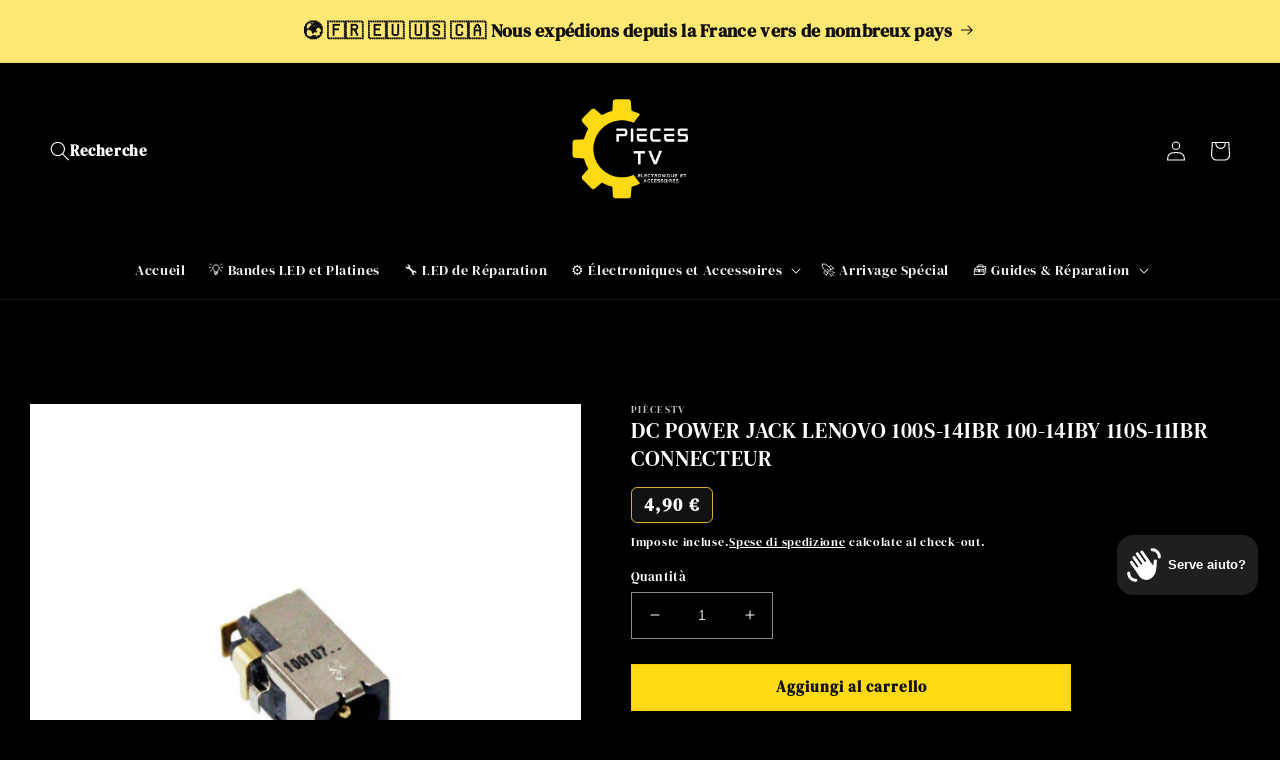

--- FILE ---
content_type: image/svg+xml
request_url: https://rivmorkxomnwzdlytbgv.supabase.co/storage/v1/object/public/public/payment-icons/Amex.svg
body_size: 334
content:
<svg width="70" height="48" viewBox="0 0 70 48" fill="none" xmlns="http://www.w3.org/2000/svg">
<rect x="0.5" y="0.5" width="69" height="47" rx="5.5" fill="#1F72CD" stroke="#D9D9D9"/>
<path fill-rule="evenodd" clip-rule="evenodd" d="M12.5493 17L6 31.4935H13.8405L14.8125 29.1826H17.0342L18.0062 31.4935H26.6364V29.7298L27.4054 31.4935H31.8696L32.6386 29.6925V31.4935H50.587L52.7695 29.2426L54.813 31.4935L64.0317 31.5121L57.4617 24.2872L64.0317 17H54.956L52.8315 19.2093L50.8523 17H31.3268L29.6501 20.7409L27.9341 17H20.11V18.7037L19.2396 17H12.5493ZM39.3516 19.0581H49.6584L52.8108 22.4633L56.0648 19.0581H59.2172L54.4275 24.2852L59.2172 29.452H55.9218L52.7695 26.0073L49.4989 29.452H39.3516V19.0581ZM41.8968 23.1099V21.2114V21.2096H48.328L51.1342 24.2458L48.2036 27.2986H41.8968V25.226H47.5197V23.1099H41.8968ZM14.0664 19.0581H17.8883L22.2324 28.8862V19.0581H26.4191L29.7745 26.1048L32.8668 19.0581H37.0326V29.4581H34.4978L34.4771 21.3087L30.7817 29.4581H28.5142L24.7981 21.3087V29.4581H19.5836L18.595 27.1266H13.254L12.2675 29.4561H9.47358L14.0664 19.0581ZM14.166 24.9712L15.9256 20.8177L17.6832 24.9712H14.166Z" fill="white"/>
</svg>
